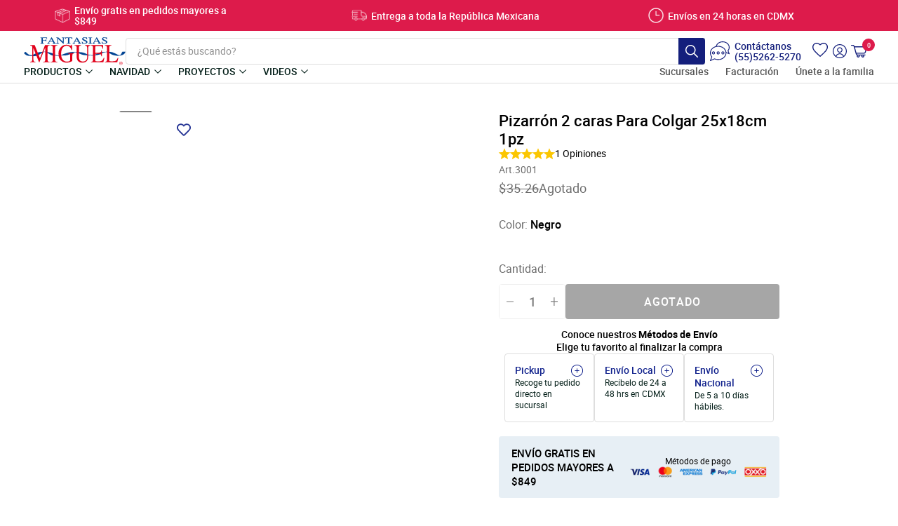

--- FILE ---
content_type: application/javascript
request_url: https://cdn.searchspring.net/ajax_search/sites/acdtnn/js/angular.js
body_size: 9428
content:
window.SearchSpringInit = function() {
var self = this;

if (self.context.collectionHandle && typeof self.context.collectionHandle == 'string') {
	// Set background filter
	if (self.context.collectionHandle != 'all') {
		self.context.backgroundFilters.collection_handle = self.context.collectionHandle;
	}

	// Handle collection tags (filters)
	if (self.context.tags && typeof self.context.tags == 'string') {
		var collectionTags = self.context.tags.toLowerCase().replace(/\&quot\;/g, '"').replace(/-/g, '').replace(/ +/g, '').split('|');
		self.context.backgroundFilters.ss_tags = collectionTags;
	}
}

// springboard generated variables
var modules = {};
modules.enabled = true;

// springboard generated variables for autocomplete/default
modules['autocomplete'] = {
	input: '.search-header__input',
	spellCorrection: false,
	language: 'en',
	action: '',
	autoPosition: false,
	limit: 6
};

this.importer.include('autocomplete2', modules.autocomplete);


this.on('afterSearch', function($scope) {
	angular.forEach($scope.facets, function(facet) {
		// Create different limits for different facet types
		// For palette and grid types, this makes sure boxes fill the last row
		var facetType = (facet.type == 'palette' || facet.type == 'grid') ? true : false;
		facet.limitCount = facetType ? 16 : 12;
	});
});


this.importer.include('infinite');


this.on('afterSearch', function($scope) {
	// Check if there is more than one page (for head title logic)
	$scope.pagination.multiplePages = true;
	if ($scope.pagination.totalResults <= $scope.pagination.perPage) {
		$scope.pagination.multiplePages = false;
	}

	// Set default image url
	$scope.results.defaultImage = '//cdn.searchspring.net/ajax_search/img/default_image.png';

	angular.forEach($scope.results, function(result) {
		// If no thumbnail image, set default image
		if (!result.thumbnailImageUrl) {
			result.thumbnailImageUrl = $scope.results.defaultImage;
		}

		// Pre-load images and check for loading errors
		var ssResultsImage = new Image();
		ssResultsImage.src = result.thumbnailImageUrl;

		// If image errors, load default image instead
		ssResultsImage.onerror = function() {
			result.thumbnailImageUrl = $scope.results.defaultImage;
			$scope.$evalAsync();
		}
		
		result.quickview = false;
		result.quickviewHtml = false;
	});
});

this.on('afterSearch', function ($scope) {
    // Create loop for rating stars
    angular.forEach($scope.results, function(result) {
        result.stars_array = [];
        // loop through 5 times (5 stars)
        for (var i = 1; i < 6; i++) {
            if (i <= result.rating) {
                result.stars_array.push('');
            } else {
                result.stars_array.push('-o');
            }
        }
    });
});

//In an afterSearch callback, set the swatch limit and define our swapImg function.
this.on('afterSearch', function($scope) {
    $scope.limit = 6;
});

// --- START CONTENT TAB LOGIC

// Create tabs object
var tabs = {
	default  : 'todos',
	location : '',
	current  : 'todos',
	previous : 'todos',
	values   : [
		{
			label        : 'Todos',
			name         : 'todos',
			siteid       : 'acdtnn',
			order        : 1,
			class        : 'ss-has-todos',
			beforeSearch : function(req) {
				// Delete previous bgfilters
				if (req && req['bgfilter.ss_type']) {
					delete req['bgfilter.ss_type'];
				}
			}
		},
		{
			label        : 'Productos',
			name         : 'productos',
			siteid       : 'acdtnn',
			order        : 2,
			class        : 'ss-has-productos',
			beforeSearch : function(req) {
				// Delete previous bgfilters
				if (req && req['bgfilter.ss_type']) {
					delete req['bgfilter.ss_type'];
				}

				req['bgfilter.ss_type'] = 'Producto';
			}
		},
		{
			label        : 'Proyectos',
			name         : 'proyectos',
			siteid       : 'acdtnn',
			order        : 3,
			class        : 'ss-has-proyectos',
			beforeSearch : function(req) {
				// Delete previous bgfilters
				if (req && req['bgfilter.ss_type']) {
					delete req['bgfilter.ss_type'];
				}

				req['bgfilter.ss_type'] = 'Proyecto';
			}
		}
	],
	getTab   : function(name) {
		var tab = this.values.filter(function(tab) { return tab.name == name; }).pop();
		return tab;
	}
};

this.on('afterBootstrap', function($scope) {
	// Update tab location and set tabs to scope
	tabs.location = $scope.location;
	$scope.tabs = tabs;

	// Update tab details when the tab is switched
	$scope.tabs.changeTab = function(name) {
		// Getting the tab with the name that's passed in
		var tab = tabs.getTab(name);

		// Check if there are tabs
		if (tab) {
			// Change search results tab information
			this.previous = this.current;
			this.current = name;

			if (this.current != this.previous) {
				// Reset location and remove filters if tabs have changes
				var resultsLocation = $scope.location().remove('results').remove('sort').remove('page').remove('filter');
				resultsLocation = (this.current != 'todos') ? resultsLocation.add('results', name) : resultsLocation;
				resultsLocation.go();

				// Reset search form and results
				swapTabClasses(name);
				updateSearchForms(name);
				$scope.results = [];
			}
		}
	};
});

this.on('afterBootstrap', function($scope) {
	self.on('beforeSearch', function(req, config) {
		if (config.moduleName == 'autocomplete2') {
			return;
		}

		// Set resultsTabName to tabs.default
		var resultsTabName = tabs.default;

		// Get location of the result set
		var resultSet = tabs.location().get('results');

		// If there is a hash, use it to change resultsTabName
		if (resultSet.length && resultSet[0][1] && (resultSet[0][1] != tabs.default)) {
			resultsTabName = resultSet[0][1];
		}

		// Update results and autocomplete current tab
		tabs.current = resultsTabName;

		// Get the tab with the name equal to resultsTabName
		var tab = tabs.getTab(resultsTabName);

		// If there's a tab, update details
		if (tab) {
			tab.beforeSearch(req);
			swapTabClasses(tab.name);
			updateSearchForms(tab.name);
		}
	});
});

// Update the form action depending on what tab is selected
function updateSearchForms(tabName) {
	// Change the action on the actual search form
	var searchInputs = angular.element(document.querySelectorAll('.search-header__input'));

	if (searchInputs && searchInputs.length) {
		for (var i = 0; i < searchInputs.length; i++) {
			var searchForm = angular.element(searchInputs[i].form);

			if (searchForm && searchForm.length) {
				var resultsParam = '#results:';
				var searchFormAction = (searchForm.attr('action').split(resultsParam)[0]) + (tabName != 'todos' ? '' : (resultsParam + tabName));
				searchForm.attr('action', searchFormAction);
			}
		}
	}
}

// Add classes for tabs
function swapTabClasses(tabName) {
	var bodySelector = angular.element(document.querySelectorAll('body')[0]);
	if (bodySelector && bodySelector.length) {
		var tabValues = tabs.values;
		for (var tab in tabValues) {
			var currentTab = tabValues[tab];
			if (currentTab.name == tabName) {
				bodySelector.addClass(currentTab.class);
			} else {
				bodySelector.removeClass(currentTab.class);
			}
		}
	}
}

// --- END CONTENT TAB LOGIC

this.on('afterSearch', function($scope) {
	// Add inline merchandising banners
	if ($scope.pagination.totalResults && $scope.merchandising.content.inline) {
		// Variables for banner positions beyond pagination index
		var tailBanners = [];
		var bannerBegin = $scope.pagination.begin - 1;
		var bannerEnd = $scope.pagination.end;

		$scope.merchandising.content.inline.sort(function(a, b) {
			return a.config.position.index - b.config.position.index;
		}).filter(function(banner) {
			var index = banner.config.position.index;

			if (index >= bannerBegin) {
				if (index <= bannerEnd - 1) {
					return true;
				} else {
					tailBanners.push(bannerToResult(banner));
				}
			}
		}).map(function(banner) {
			var adjustedIndex = $scope.infinite ? banner.config.position.index : (banner.config.position.index - bannerBegin);
			$scope.results.splice(adjustedIndex, 0, bannerToResult(banner));
		});

		var missingBegin = $scope.infinite ? 0 : bannerBegin;
		var totalResults = Math.min($scope.pagination.totalResults, bannerEnd);
		var missingResults = totalResults - (missingBegin + $scope.results.length);

		if (missingResults) {
			var sliceStart = ($scope.pagination.nextPage == 0) ? (tailBanners.length - missingResults) : 0;
			var missingBanners = tailBanners.slice(sliceStart, sliceStart + missingResults);
			angular.forEach(missingBanners, function(missingBanner) {
				$scope.results.push(missingBanner);
			});
		}
	}
});

function bannerToResult(banner) {
	return {
		uid            : 'ssib-' + banner.config.position.index,
		isInlineBanner : true,
		content        : banner.value
	}
}

// -- START -- DYNAMIC IMAGE LOGIC

var colorFilters = [];
var variantCache = {};

var swapVariants = function(result, variant) {
	result.thumbnailImageUrl = variant.image;
	if (variant.color) {
		// Update other variables
	}
	result.selectedVariant = variant;
};

this.on('afterBootstrap', function($scope) {
	$scope.swapVariants = swapVariants;
});

this.on('beforeSearch', function($req) {
	// Add selected colors to color filters array
	colorFilters = $req['filter.variant_mfield_global_color'];

	// If color filters is present, join and toLowerCase
	if (colorFilters) {
		colorFilters = colorFilters.join('|').toLowerCase().split('|');
	}
});

this.on('afterSearch', function($scope) {
	// Loop through results for colors
	angular.forEach($scope.results, function(result) {
		// Check if there are extra images available
		if (result.ss_swatches) {
			try {
				// Parse out the JSON for variant goodness
				if (!variantCache[result.id]) {
					variantCache[result.id] = JSON.parse(result.ss_swatches);
				}
				result.ss_swatches = angular.copy(variantCache[result.id]);
				
				if (result.ss_swatches.length) {
					var colorSearch;
					// Loop through the variants
					for (var i = 0; i < result.ss_swatches.length; i++) {
						var variant = result.ss_swatches[i];
						// Variant.weight = tally of matched terms
						variant.weight = 0;

						// Set the simple and group color through the variant object
						var simpleColor = variant.label ? variant.label.toLowerCase() : '';
						var groupColors;
						if (variant.family) {
							if (Array.isArray(variant.family)) {
								groupColors = variant.family.map(function(color) {
									return color.toLowerCase();
								});
							} else if (variant.family) {
								groupColors = [variant.family.toLowerCase()];
							}
						} else {
							groupColors = '';
						}

						// Check selected color filter matches
						angular.forEach(colorFilters, function(color, i) {
							var multiplier = (i + 1);

							// Check simple color and group color to see if there is a color match
							if ((simpleColor && simpleColor == color) || (simpleColor.indexOf(color) != -1)) {
								variant.weight += (10 * multiplier);
							} else if (groupColors.length) {
								angular.forEach(groupColors, function(groupColor) {
									if (groupColor == color || (groupColor.indexOf(color) != -1)) {
										variant.weight += (5 * multiplier);
									}
								});
							} 
						});
						
						// Check search terms also
						if ($scope.q) {
							var terms = $scope.q.toLowerCase().split(' ');
							var simpleColors = simpleColor.replace('/', ' ').split(' ');

							angular.forEach(terms, function(term, i) {
								var multiplier = (i + 1);

								angular.forEach(simpleColors, function(simpleColor) {
									if (term == simpleColor || (simpleColor.indexOf(term) != -1)) {
										variant.weight += (1 * multiplier);
										colorSearch = true;
									}
								});

								angular.forEach(groupColors, function(groupColor) {
									if (term == groupColor || (groupColor.indexOf(term) != -1)) {
										variant.weight += (1 * multiplier);
										colorSearch = true;
									}
								});
							});
						}
					}

					if (colorFilters || colorSearch) {
						// Find greatest weight in queried variants and select it!
						result.ss_swatches.sort(function(a, b) {
							return b.weight - a.weight;
						});
					}

					// Use the first element in array (highest weight)
					swapVariants(result, result.ss_swatches[0]);
				}
			} catch (error) {
				// nope
			}
		}
	});
});

// -- END -- DYNAMIC IMAGE LOGIC

this.on('afterBootstrap', function($scope) {
	$scope.quickview = $scope.quickview || {};

	// QuickView functionality for modal
	$scope.quickview.modal = {
		active  : false,
		create : function() {
			// Add QuickView modal div
			var qvID = 'searchspring-quickview-modal';
			var qvContainer = document.getElementById(qvID);

			if (!qvContainer && !$scope.moduleName) {
				angular.element(document.querySelector('body')).append('<div id="' + qvID + '"></div>');
			}
		},
		show   : function(ev, result) {
			ev.stopPropagation();

			if (!$scope.quickview.modal.active) {
				
				addJsonData(result);
				
				self.utils.ensure(function() {
					return result.quickview;
				}, function() {
					$scope.quickview.modal.active = true;
					$scope.quickview.result = result;
					$scope.$evalAsync();
				});
			} else {
				// Close modal and reset result data
				$scope.quickview.modal.active = false;
				$scope.quickview.result = {};
			}
		}
	}

	// Add QuickView modal
	$scope.quickview.modal.create();
});

// springboard generated variables for slideout/default
modules['slideout'] = {
	width: 767
};

this.importer.include('slideout', modules.slideout);


this.on('afterBootstrap', function($scope) {
	$scope.utilities = $scope.utilities || {};

	// Helper function to find ancestors / parents... e = element, c = class
	if ($scope.utilities) {
		$scope.utilities.findAncestor = function(e, c) {
			while (e) { if (e.className && e.className.indexOf(c) !== -1) { return e; } e = e.parentNode; } return null;
		};

		// Dropdown object with toggle functionality
		$scope.utilities.dropdown = {
			expandedClass : 'ss-expanded',
			dropdownClass : 'ss-dropdown-menu',
			removeClasses : function() {
				angular.element(document.querySelectorAll('.' + this.dropdownClass + '.' + this.expandedClass)).removeClass(this.expandedClass);
			},
			show : function(e) {
				e.stopPropagation();
				var dropdownMenu = angular.element($scope.utilities.findAncestor((e.target || e.srcElement), this.dropdownClass));
				if (dropdownMenu.hasClass(this.expandedClass)) {
					this.removeClasses();
				} else {
					this.removeClasses();
					dropdownMenu.addClass(this.expandedClass);
				}
			}
		};

		// Close elements if clicked outside
		angular.element(document).on('click', function() {
			$scope.utilities.dropdown.removeClasses();
		});
	}
});

// -- START -- FETCH JSON DATA
 
var jsonCache = {};

this.on('afterSearch', function($scope) {
	$scope.jsonCache = jsonCache;

/*
	angular.forEach($scope.results, function(result) {
		// Additional logic for products that do not need to fetch data
		
	});
*/

});

// -- END -- FETCH JSON DATA

	function addJsonData(result) {
		if (jsonCache[result.handle]) {
			// Update variables if json is available
			if (jsonCache[result.handle].quickview) {
				result.quickview = true;
				result.quickviewHtml = jsonCache[result.handle].quickview.replace(/ +/g, ' ');
			}
		} else if (!result.jsonLoading) {
			// Otherwise, fetch json if not in cache
			fetchJsonData(result);
		}
	}
 
	function fetchJsonData(result) {
		var getUrl = '/products/' + result.handle + '?view=quickview';
 
		// Set jsonLoading to true
		result.jsonLoading = true;
		
		angular.injector(['ng']).invoke(function($http) {
			$http({
				method : 'GET',
				url    : getUrl
			}).success(function(data) {
				// Set jsonLoading to false
				result.jsonLoading = false;

				// Add json data to scope
				if (typeof data == 'object') {
					// Add json data to scope
					angular.extend(jsonCache, data);
					addJsonData(result);
				} else {
					jsonCache[result.handle] = {}
					console.log('invalid json on product ', result.handle);
				}
				
				$scope.$evalAsync();
			}).error(function(err) {
				// No bueno :(
			});
		});
	}
};
SearchSpring.Catalog.templates.promises.receive.resolve('<!-- Stylesheet --><link rel="stylesheet" href="//cdn.searchspring.net/ajax_search/sites/acdtnn/css/acdtnn.css"><!-- AutoComplete --><script type="text/ss-template" name="AutoComplete" target="[ss-autocomplete]">	<div class="ss-ac-container ss-flex-wrap" ng-show="ac.visible" ng-class="{\'no-terms\': ac.terms.length == 0}">		<div class="ss-ac-terms" ng-show="ac.terms">			<div class="ss-list">				<div ng-repeat="term in ac.terms | limitTo:4" class="ss-list-option" ng-class="{\'ss-active\': term.active}">					<a ng-bind-html="term.label | trusted" ss-no-ps ss-nav-selectable ng-focus="term.preview()" href="{{ term.url }}" class="ss-list-link"></a>				</div>			</div>		</div>		<div class="ss-ac-facets" ng-show="ac.facets">			<div class="ss-ac-facets-row">				<div ng-repeat="facet in ac.facets | filter:{ type: \'!slider\' } | limitTo:3" ng-switch="facet.type" ng-if="facet.values.length" id="ss-ac-{{ facet.field }}" class="ss-ac-facet-container ss-ac-facet-container-{{ (facet.type && (facet.type != \'hierarchy\' || facet.type != \'slider\')) ? facet.type : \'list\' }}">					<h4 class="ss-title">{{ facet.label }}</h4>					<div ng-switch-when="grid" class="ss-grid ss-flex-wrap">						<div ng-repeat="value in facet.values | limitTo:6" class="ss-grid-option" ng-class="{\'ss-active\': value.active}">							<a href="{{ value.url }}" ss-no-ps ss-nav-selectable ng-focus="value.preview()" class="ss-grid-link">								<div class="ss-grid-block"></div>								<div class="ss-grid-label">{{ value.label }}</div>							</a>						</div>					</div>					<div ng-switch-when="palette" class="ss-palette ss-flex-wrap">						<div ng-repeat="value in facet.values | limitTo:6" class="ss-palette-option" ng-class="{\'ss-active\': value.active}">							<a href="{{ value.url }}" ss-no-ps ss-nav-selectable ng-focus="value.preview()" class="ss-palette-link" alt="{{ value.label }}">								<div class="ss-palette-block">									<div class="ss-palette-color ss-palette-color-{{ value.value | handleize }}" ng-style="{\'background-color\': (value.value | handleize)}"></div>								</div>								<div class="ss-palette-label">{{ value.label }}</div>							</a>						</div>					</div>					<div ng-switch-default class="ss-list">						<div ng-repeat="value in facet.values | limitTo:5" class="ss-list-option" ng-class="{\'ss-active\': value.active}">							<a href="{{ value.url }}" ss-no-ps ss-nav-selectable ng-focus="value.preview()" class="ss-list-link">								{{ value.label }}							</a>						</div>					</div>				</div>			</div>			<div ng-if="ac.merchandising.content.left.length > 0" id="ss-ac-merch-left" class="ss-ac-merchandising" ss-merchandising="ac.left"></div>		</div>		<div class="ss-ac-results">			<h4 class="ss-title ss-ac-results-title">Productos Sugeridos</h4>			<div ng-if="ac.results.length" class="ss-ac-item-container ss-flex-wrap">				<article class="ss-ac-item" ng-repeat="result in ac.results | limitTo:ac.pagination.perPage">					<div ng-if="result.isInlineBanner" class="ss-inline-banner" ng-bind-html="result.content | trusted"></div> 					<a ng-if="!result.isInlineBanner" ng-href="{{ result.url }}" ss-no-ps ss-nav-selectable>						<div class="ss-ac-item-image">							<div class="ss-image-wrapper" ng-style="{\'background-image\': \'url(\' + result.thumbnailImageUrl + \')\'}" alt="{{ result.name }}" title="{{ result.name }}"></div>						</div>						<div class="ss-ac-item-details">							<p class="ss-ac-item-name">{{ result.name | truncate:40:\'&hellip;\' }}</p>							<p class="ss-ac-item-name">{{ result.ss_subtitle }}</p>														<p ng-if="result.price !== \'0\'" class="ss-ac-item-price">								<span ng-if="result.msrp && (result.msrp * 1) > (result.price * 1)" class="ss-ac-item-msrp">{{ result.msrp | currency }}</span>								<span class="ss-ac-item-regular" ng-class="{\'ss-ac-item-on-sale\': result.msrp && (result.msrp * 1) > (result.price * 1)}">{{ result.price | currency }}</span>							</p>						</div>					</a>				</article>			</div>			<div ng-if="!ac.results.length" class="ss-ac-no-results">				<p>No results found for "{{ ac.q }}". Please try another search.</p>			</div>			<div ng-if="ac.merchandising.content.footer.length > 0" id="ss-ac-merch-footer" class="ss-ac-merchandising" ss-merchandising="ac.footer"></div>			<div ng-if="ac.results.length" class="ss-ac-see-more">				<a href="{{ ac.location.remove(\'perpage\').url() }}" ng-click="ac.visible = false;" class="ss-ac-see-more-link ss-title" ss-nav-selectable>										Ver {{ ac.pagination.totalResults }} {{ ac.breadcrumbs.length > 1 ? \'filtered\' : \'\' }} resultado{{ ac.pagination.totalResults > 1 ? \'s\' : \'\' }} para "{{ ac.q }}"				</a>			</div>		</div>	</div></script><!-- SearchSpring Sidebar --><script type="text/ss-template" name="SearchSpring Sidebar" module="search" target="#searchspring-sidebar">	<div class="collection__header-content">		<div class="filters-toolbar-wrapper">			<div class="filters-toolbar">				<div ng-if="!slideout.triggered" class="boost-pfs-filter-tree boost-pfs-filter-tree-h">					<div ng-if="tabs.current !== \'proyectos\'" class="boost-pfs-filter-tree-content">						<div class="boost-pfs-filter-options-wrapper">							<div ng-if="facets.length === 0" class="ss-filter-messages"></div>							<div ng-if="facets.length" class="ss-facets"></div>						</div>						<div ng-if="filterSummary.length" class="ss-summary boost-pfs-filter-refine-by-wrapper"></div>					</div>				</div>				<div ng-if="slideout.triggered && tabs.current !== \'proyectos\'" class="boost-pfs-filter-tree-mobile-button ss-slideout-toolbar"></div>								<div id="searchspring-sort" ng-if="pagination.totalResults" class="filters-toolbar__item-child boost-pfs-filter-top-sorting"></div>			</div>		</div>	</div></script><!-- Filter Messages --><script type="text/ss-template" name="Filter Messages" target=".ss-filter-messages">	<p ng-if="pagination.totalResults === 0 && filterSummary.length === 0" class="ss-filter-message-content">		No se econtraron resultados para tu b&uacute;squeda.	</p>	<p ng-if="pagination.totalResults === 0 && filterSummary.length" class="ss-filter-message-content">		If you are not seeing any results, try removing some of your selected filters.	</p>	<p ng-if="pagination.totalResults && filterSummary.length === 0" class="ss-filter-message-content">		There are no filters to refine by.	</p></script><!-- Facets --><script type="text/ss-template" name="Facets" target=".ss-facets">	<div ng-repeat="facet in facets" ng-switch="facet.type" id="ss-{{ facet.field }}" class="ss-dropdown-menu ss-facet-container ss-facet-container-{{ facet.type ? facet.type : \'list\' }} boost-pfs-filter-option boost-pfs-filter-option-list boost-pfs-filter-option-color boost-pfs-filter-has-scrollbar boost-pfs-filter-option-column-1 boost-pfs-filter-option-collapsed" ng-class="{\'ss-expanded\': !facet.collapse, \'ss-collapsed\': facet.collapse}">		<div ng-click="utilities.dropdown.show($event)" class="boost-pfs-filter-option-title">			<button tabindex="0" class="boost-pfs-filter-button boost-pfs-filter-option-title-heading">				<span class="boost-pfs-filter-option-title-text">					{{ facet.label }}					<span class="boost-pfs-filter-option-title-count"></span>				</span>							</button>		</div>				<div class="boost-pfs-filter-option-content ss-facet-options">			<div ng-switch-default class="ss-list ss-scrollbar">				<div ng-repeat="value in facet.values" class="ss-list-option" ng-class="{\'ss-active\': value.active}">					<a href="{{ value.url }}" class="ss-list-link ss-checkbox" ng-class="{\'ss-checkbox-round\': facet.multiple == \'single\'}">						{{ value.label }} <span class="ss-facet-count">({{ value.count }})</span>					</a>				</div>			</div>		</div>	</div>	<div ng-if="merchandising.content.left.length > 0" id="ss-merch-left" class="ss-merchandising" ss-merchandising="left"></div></script><!-- Filter Summary --><script type="text/ss-template" name="Filter Summary" target=".ss-summary">	<div class="boost-pfs-filter-pc boost-pfs-filter-refine-by">		<span>Filtrar por</span>				<div class="ss-list ss-flex-wrap-center">			<div ng-repeat="filter in filterSummary" class="ss-list-option boost-pfs-filter-refine-by-items">				<div class="refine-by-item">					<a href="{{ filter.remove.url }}" class="ss-list-link">						<span class="ss-summary-value boost-pfs-filter-option-label refine-by-type">{{ filter.filterValue }}</span>						<button aria-label="Borrar" class="boost-pfs-filter-button boost-pfs-filter-clear"></button>					</a>				</div>			</div>			<div class="ss-list-option ss-summary-reset">				<a href="{{ location().remove(\'filter\').remove(\'rq\').url() }}" class="boost-pfs-filter-button boost-pfs-filter-clear-all ss-list-link">					Borrar todo				</a>			</div>		</div>	</div></script><!-- Infinite Button --><script type="text/ss-template" name="Infinite Button" target=".ss-infinite-container">	<div ng-if="!infinite.done && !infinite.loading" class="ss-infinite-loadmore">		<button ng-click="infinite.loadMore()" class="ss-infinite-loadmore-button ss-button ss-pointer" type="button">Load More</button>	</div>	<div ng-show="infinite.loading" class="ss-infinite-loading">		<div class="ss-infinite-loading-icon"></div>	</div></script><!-- Results & No Results --><script type="text/ss-template" name="Results &amp; No Results" module="search" target=".searchspring-content">	<div ng-if="pagination.totalResults" class="ss-results"></div>	<div ng-if="pagination.totalResults === 0" class="ss-no-results"></div>	</script><!-- Results --><script type="text/ss-template" name="Results" target=".ss-results">	<div ng-if="filterSummary.length && (slideout.triggered || facets.horizontal)" class="ss-summary ss-summary-horizontal"></div>	<div ng-if="merchandising.content.banner.length > 0" id="ss-merch-banner" class="ss-merchandising" ss-merchandising="banner"></div>	<div class="boost-pfs-filter-products grid--view-items ss-item-container" infinite></div>	<div ng-show="infinite.loading" class="ss-infinite-loading"></div>	<div ng-if="merchandising.content.footer.length > 0" id="ss-merch-footer" class="ss-merchandising" ss-merchandising="footer"></div></script><!-- Results - Items --><script type="text/ss-template" name="Results - Items" target=".ss-results .ss-item-container">	<div ng-repeat="result in results track by result.uid" class="grid-view-item   product-card " ng-class="{\'template-proyecto\': result.ss_type == \'Proyecto\' }" data-id="{{ result.uid }}">		<div ng-if="result.isInlineBanner" class="ss-inline-banner" ng-bind-html="result.content | trusted"></div>		<a ng-if="!result.isInlineBanner" ng-href="{{ result.url }}" intellisuggest></a>				<a ng-if="!result.isInlineBanner" ng-href="{{ result.url }}" intellisuggest id="ProductCardImageWrapper-{{ result.uid }}" class="grid-view-item__image-wrapper js">			<img ng-if="tabs.current !== \'proyectos\'" src="//fantasiasmiguel.com/cdn/shop/t/124/assets/icon-tag-nuevo.svg" class="grid-view-item__tag" ng-class="{ \'hidden\': result.ss_new !== \'1\' }">						<img ng-if="tabs.current !== \'proyectos\'" src="//fantasiasmiguel.com/cdn/shop/t/124/assets/icon-tag-oferta.svg" class="grid-view-item__tag abc tag-oferta" ng-class="{ \'hidden\': !result.ss_on_sale }">			<div class="grid-view-item__image-container">				<img id="ProductCardImage-{{ result.uid }}" class="grid-view-item__image lazyloaded" ng-src="{{ result.thumbnailImageUrl }}" alt="{{ result.name }}" title="{{ result.name }}">			</div>		</a>		<noscript>			<img class="grid-view-item__image" ng-src="{{ result.thumbnailImageUrl }}" alt="{{ result.name }}" title="{{ result.name }}" style="max-width: 0px;">		</noscript>			<div ng-if="result.ss_swatches.length > 1 && !result.isInlineBanner" class="grid-view-item__variants">			<div ng-mouseenter="swapVariants(result, swatch)" ng-repeat="swatch in result.ss_swatches | limitTo:limit" class="grid-view-item__variant variant__tooltip" data-variant="{{ swatch.label }}">				<div class="grid-view-item__variant-image-wrapper" ng-class="{\'ss-active\': swatch.label == result.selectedVariant.color}">					<img ng-src="{{ swatch.image }}" class="grid-view-item__variant-image">				</div>															</div>			<span ng-hide="!result.ss_swatches || result.ss_swatches.length <= 6" class="grid-view-item__variant-more js-preview-btn-bpfs">				<span class="square">					<span class="number">+{{ result.ss_swatches.length - 6 }}</span>				</span>			</span>					</div>		<div ng-if="!result.isInlineBanner" class="grid-view-item__info">			<a ng-href="{{ result.url }}" intellisuggest class="h4 grid-view-item__title product-card__title">				{{ result.name }}			</a>			<a ng-href="{{ result.url }}" intellisuggest>				<p class="grid-view-item__article-number">					{{ result.ss_subtitle }}				</p>			</a>			<span class="stamped-product-reviews-badge" data-id="{{ result.uid }}">				<span ng-if="result.ratingCount" class="stamped-badge"	data-rating="{{ result.rating }}" data-lang="es" aria-label="Rated {{ result.rating }} out of 5 stars">					<span class="stamped-starrating stamped-badge-starrating" aria-hidden="true">						<i class="stamped-fa stamped-fa-star{{ star }}" ng-repeat="star in result.stars_array" style="color:#fbc601 !important;" aria-hidden="true"></i>					</span>										<span class="stamped-badge-caption" data-reviews="{{ result.ratingCount }}" data-rating="{{ result.rating }}" data-label="Opiniones" aria-label="{{ result.rating }} reviews">						{{ result.ratingCount }}<span style="display:none;"> Opiniones</span>					</span>				</span>			</span>				<a ng-href="{{ result.url }}" intellisuggest class="grid-view-item__price">				<br>				<dl class="price" data-price="" ng-class="{ \'price--on-sale\': result.ss_on_sale == 1 }">					<div class="price__regular">						<dt>							<span class="visually-hidden visually-hidden--inline">Precio habitual</span>						</dt>						<dd>							<span ng-if="result.msrp && (result.msrp * 1) > (result.price * 1)" class="price-item price-item--regular" data-regular-price="">								{{ result.msrp | currency }}															</span>							<span ng-if="result.msrp < result.price" class="price-item price-item--regular" data-regular-price="">								{{ result.price | currency }}							</span>						</dd>					</div>					<div class="price__sale">						<dt>							<span class="visually-hidden visually-hidden--inline">								undefined							</span>						</dt>						<dd>							<span class="price-item price-item--sale" data-sale-price="">																{{ result.price | currency }}																								<span class="price-item__label" aria-hidden="true">									Oferta								</span>							</span>						</dd>					</div>					<div ng-if="result.ss_pct_off" class="price price--on-sale">						<span class="price-item price-item--sale" data-sale-price="">{{ result.ss_pct_off }}% de descuento </span>					 </div>				</dl>			</a>		</div>		<button ng-if="result.ss_type !== \'Proyecto\'" class="btn grid-view-item__button js-preview-btn-bpfs blue uppercase ss-quickview-item-button" data-handle="{{ result.sku }}">			<span>Compra rápida</span>		</button>			<a ng-href="{{ result.url }}" intellisuggest class="btn grid-view-item__button view-more view-more--product bordered uppercase">			Ver más		</a>		<a ng-if="result.ss_type == \'Proyecto\'" ng-href="{{ result.url }}" intellisuggest class="btn grid-view-item__button view-more view-more--project bordered uppercase">			Ver proyecto		</a>			</div></script><!-- No Results --><script type="text/ss-template" name="No Results" target=".ss-no-results">	<div class="ss-no-results-container">		<p ng-if="didYouMean.query.length" class="ss-did-you-mean">			¿Quisiste decir <a href="{{ location().remove(context.search).add(context.search, didYouMean.query).url() }}">{{ didYouMean.query }}</a>?		</p>	</div>	<div ng-if="merchandising.content.banner.length > 0" id="ss-merch-banner" class="ss-merchandising" ss-merchandising="banner"></div>	<div ng-if="filterSummary.length && (slideout.triggered || facets.horizontal)" class="ss-summary ss-summary-horizontal"></div>	<div class="ss-no-results-container">		<h4 class="ss-title">Sugerencias</h4>		<ul class="ss-suggestion-list">			<li>Revisa faltas de ortograf&iacute;a</li>			<li>Elimina palabras q no sean necesarias</li>			<li>Usa otras palabras que describan lo que estas buscando</li>		</ul>		<p>&iquest;Si a&uacute;n no encuentras lo que estas buscando? <a href="/pages/contactanos">Cont&aacute;ctanos</a>.</p>		<div class="ss-contact ss-phone">			<h4 class="ss-title">Ll&aacute;manos al:</h4>			<p>				(52 55) 5262-6438<br />							</p>		</div>	</div>	<div ng-if="merchandising.content.footer.length > 0" id="ss-merch-footer" class="ss-merchandising" ss-merchandising="footer"></div></script><!-- Searchspring Header --><script type="text/ss-template" name="Searchspring Header" target="#searchspring-header">	<header class="ss-header-container">		<div ng-if="merchandising.content.header.length > 0" id="ss-merch-header" class="ss-merchandising" ss-merchandising="header"></div>	</header></script><!-- Searchspring Sort --><script type="text/ss-template" name="Searchspring Sort" target="#searchspring-sort">	<label for="boost-pfs-filter-top-sorting-select" class="filters-toolbar__label select-label">Ordenar por </label>	<div class="filters-toolbar__input-wrapper select-group">		<select ng-model="sorting.current" id="boost-pfs-filter-top-sorting-select" class="boost-pfs-filter-top-sorting-select filters-toolbar__input" ng-options="option.label for option in sorting.options"></select>			<svg aria-hidden="true" focusable="false" role="presentation" class="icon icon--wide icon-chevron-down" viewBox="0 0 498.98 284.49"><defs><style>.cls-1{fill:#231f20}</style></defs><path class="cls-1" d="M80.93 271.76A35 35 0 0 1 140.68 247l189.74 189.75L520.16 247a35 35 0 1 1 49.5 49.5L355.17 511a35 35 0 0 1-49.5 0L91.18 296.5a34.89 34.89 0 0 1-10.25-24.74z" transform="translate(-80.93 -236.76)"></path></svg>	</div></script><!-- Searchspring Tabs --><script type="text/ss-template" name="Searchspring Tabs" target="#searchspring-tabs">	<div class="search__header-switchers">        <a ng-repeat="tab in tabs.values | orderBy: \'order\'" class="search__header-switch js-filter" ng-class="{\'active\': tabs.current == tab.name}" ng-click="tabs.changeTab(tab.name)">          	<span>{{ tab.label }}</span>        </a>    </div>		<span ng-if="pagination.totalResults" class="ss-title ss-results-title page__title uppercase">		MOSTRANDO <span ng-if="pagination.multiplePages" class="ss-results-count-range">{{ pagination.begin }} - {{ pagination.end }}</span> {{ pagination.multiplePages ? \'de\' : \'\' }} <span class="ss-results-count-total">{{ pagination.totalResults }}</span> resultado{{ pagination.totalResults == 1 ? \'\' : \'s\' }} {{ q ? \' para \' : \'\' }} <span ng-if="q" class="ss-results-query">"{{ q }}"</span>	</span>		<span ng-if="pagination.totalResults === 0" class="ss-title ss-no-results-title page__title uppercase">		Sin resultados {{ q ? \'para\' : \'\' }} <span ng-if="q" class="ss-results-query">"{{ q }}"</span>.		</span>		</script><!-- QuickView - Button --><script type="text/ss-template" name="QuickView - Button" target=".ss-quickview-item-button">	<a ng-click="quickview.modal.show($event, result)" class="ss-quickview-button" alt="View Product">		<span class="ss-quickview-button-label">Compra rápida</span>	</a></script><!-- QuickView - Modal --><script type="text/ss-template" name="QuickView - Modal" target="#searchspring-quickview-modal">	<div ng-if="quickview.modal.active" class="ss-quickview-modal">		<button ng-click="quickview.modal.show($event, \'\')" type="button" class="ss-quickview-modal-close ss-close ss-pointer"></button>				<div ng-if="quickview.result.quickview" ng-bind-html="quickview.result.quickviewHtml | trusted" ></div>	</div>	<div ng-if="quickview.modal.active" class="ss-quickview-modal-overlay ss-pointer" ng-click="quickview.modal.show($event, \'\')"></div></script><!-- Slideout - Button --><script type="text/ss-template" name="Slideout - Button" target=".ss-slideout-toolbar">	<button ng-if="pagination.totalResults && facets.length > 0" type="button" slideout>Filtrar por</button></script><!-- Slideout - Menu --><script type="text/ss-template" name="Slideout - Menu" slideout="">	<div ng-if="facets.length > 0" class="ss-slideout-header">		<h4 class="ss-title">Filter Options</h4><a class="ss-close ss-pointer" slideout></a>	</div>	<aside ng-if="facets.length > 0 && slideout.triggered" class="ss-slideout-facets ss-sidebar-container ss-scrollbar" ng-swipe-left="slideout.toggleSlideout()">		<div class="boost-pfs-filter-tree boost-pfs-filter-tree-h">			<div class="ss-facets"></div>		</div>	</aside></script>');
